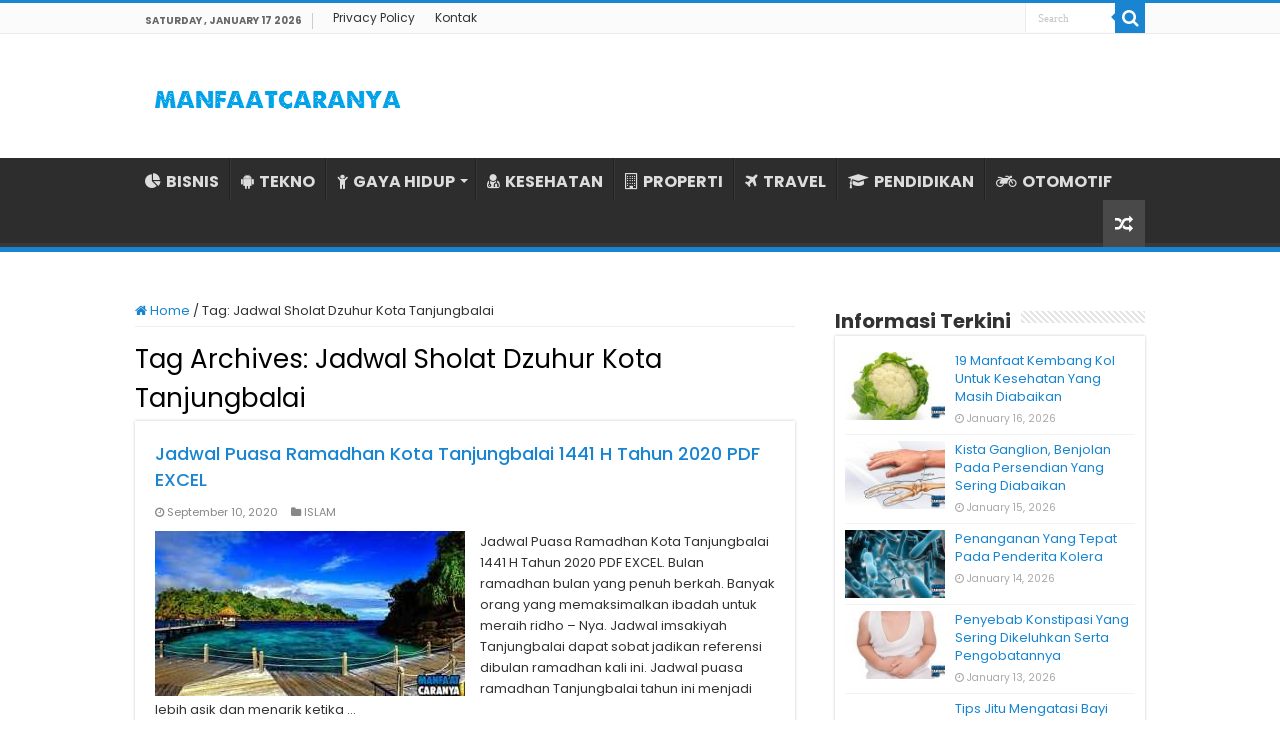

--- FILE ---
content_type: text/html; charset=UTF-8
request_url: https://www.manfaatcaranya.com/tag/jadwal-sholat-dzuhur-kota-tanjungbalai/
body_size: 9252
content:
<!DOCTYPE html><html lang="en-US" prefix="og: http://ogp.me/ns#"><head><meta charset="UTF-8" /><link rel="profile" href="https://gmpg.org/xfn/11" /><link rel="pingback" href="https://www.manfaatcaranya.com/xmlrpc.php" /><meta name='robots' content='index, follow, max-image-preview:large, max-snippet:-1, max-video-preview:-1' /><title>Informasi Terkini Jadwal Sholat Dzuhur Kota Tanjungbalai ✔️ MANFAATCARANYA.COM</title><meta name="description" content="Update terkini Jadwal Sholat Dzuhur Kota Tanjungbalai dari MANFAATCARANYA.COM✔️ Kumpulan info tentang Jadwal Sholat Dzuhur Kota Tanjungbalai untuk Anda yang membutuhkannya." /><link rel="canonical" href="https://www.manfaatcaranya.com/tag/jadwal-sholat-dzuhur-kota-tanjungbalai/" /><meta property="og:locale" content="en_US" /><meta property="og:type" content="article" /><meta property="og:title" content="Informasi Terkini Jadwal Sholat Dzuhur Kota Tanjungbalai ✔️ MANFAATCARANYA.COM" /><meta property="og:description" content="Update terkini Jadwal Sholat Dzuhur Kota Tanjungbalai dari MANFAATCARANYA.COM✔️ Kumpulan info tentang Jadwal Sholat Dzuhur Kota Tanjungbalai untuk Anda yang membutuhkannya." /><meta property="og:url" content="https://www.manfaatcaranya.com/tag/jadwal-sholat-dzuhur-kota-tanjungbalai/" /><meta property="og:site_name" content="MANFAATCARANYA.COM" /><meta name="twitter:card" content="summary_large_image" /> <script type="application/ld+json" class="yoast-schema-graph">{"@context":"https://schema.org","@graph":[{"@type":"CollectionPage","@id":"https://www.manfaatcaranya.com/tag/jadwal-sholat-dzuhur-kota-tanjungbalai/","url":"https://www.manfaatcaranya.com/tag/jadwal-sholat-dzuhur-kota-tanjungbalai/","name":"Informasi Terkini Jadwal Sholat Dzuhur Kota Tanjungbalai ✔️ MANFAATCARANYA.COM","isPartOf":{"@id":"https://www.manfaatcaranya.com/#website"},"primaryImageOfPage":{"@id":"https://www.manfaatcaranya.com/tag/jadwal-sholat-dzuhur-kota-tanjungbalai/#primaryimage"},"image":{"@id":"https://www.manfaatcaranya.com/tag/jadwal-sholat-dzuhur-kota-tanjungbalai/#primaryimage"},"thumbnailUrl":"https://manfaatcaranya.b-cdn.net/wp-content/uploads/2020/03/Jadwal-Imsakiyah-Kota-Tanjungbalai-Tahun-Ini.jpg","description":"Update terkini Jadwal Sholat Dzuhur Kota Tanjungbalai dari MANFAATCARANYA.COM✔️ Kumpulan info tentang Jadwal Sholat Dzuhur Kota Tanjungbalai untuk Anda yang membutuhkannya.","inLanguage":"en-US"},{"@type":"ImageObject","inLanguage":"en-US","@id":"https://www.manfaatcaranya.com/tag/jadwal-sholat-dzuhur-kota-tanjungbalai/#primaryimage","url":"https://manfaatcaranya.b-cdn.net/wp-content/uploads/2020/03/Jadwal-Imsakiyah-Kota-Tanjungbalai-Tahun-Ini.jpg","contentUrl":"https://manfaatcaranya.b-cdn.net/wp-content/uploads/2020/03/Jadwal-Imsakiyah-Kota-Tanjungbalai-Tahun-Ini.jpg","width":500,"height":324,"caption":"Jadwal Imsakiyah Kota Tanjungbalai Tahun Ini"},{"@type":"WebSite","@id":"https://www.manfaatcaranya.com/#website","url":"https://www.manfaatcaranya.com/","name":"MANFAATCARANYA.COM","description":"","publisher":{"@id":"https://www.manfaatcaranya.com/#organization"},"potentialAction":[{"@type":"SearchAction","target":{"@type":"EntryPoint","urlTemplate":"https://www.manfaatcaranya.com/?s={search_term_string}"},"query-input":{"@type":"PropertyValueSpecification","valueRequired":true,"valueName":"search_term_string"}}],"inLanguage":"en-US"},{"@type":"Organization","@id":"https://www.manfaatcaranya.com/#organization","name":"MANFAATCARANYA.COM","url":"https://www.manfaatcaranya.com/","logo":{"@type":"ImageObject","inLanguage":"en-US","@id":"https://www.manfaatcaranya.com/#/schema/logo/image/","url":"https://manfaatcaranya.b-cdn.net/wp-content/uploads/2022/06/Profile.png","contentUrl":"https://manfaatcaranya.b-cdn.net/wp-content/uploads/2022/06/Profile.png","width":523,"height":523,"caption":"MANFAATCARANYA.COM"},"image":{"@id":"https://www.manfaatcaranya.com/#/schema/logo/image/"}}]}</script> <link rel='dns-prefetch' href='//stats.wp.com' /><link rel='dns-prefetch' href='//fonts.googleapis.com' /><link rel='dns-prefetch' href='//v0.wordpress.com' /><link rel='preconnect' href='https://manfaatcaranya.b-cdn.net' /><link rel="alternate" type="application/rss+xml" title="MANFAATCARANYA.COM &raquo; Feed" href="https://www.manfaatcaranya.com/feed/" /><link rel="alternate" type="application/rss+xml" title="MANFAATCARANYA.COM &raquo; Comments Feed" href="https://www.manfaatcaranya.com/comments/feed/" /><link rel="alternate" type="application/rss+xml" title="MANFAATCARANYA.COM &raquo; Jadwal Sholat Dzuhur Kota Tanjungbalai Tag Feed" href="https://www.manfaatcaranya.com/tag/jadwal-sholat-dzuhur-kota-tanjungbalai/feed/" />
 <script src="//www.googletagmanager.com/gtag/js?id=G-75E99Q92HC"  data-cfasync="false" data-wpfc-render="false" type="text/javascript" async></script> <script data-cfasync="false" data-wpfc-render="false" type="text/javascript">var mi_version = '9.10.0';
				var mi_track_user = true;
				var mi_no_track_reason = '';
								var MonsterInsightsDefaultLocations = {"page_location":"https:\/\/www.manfaatcaranya.com\/tag\/jadwal-sholat-dzuhur-kota-tanjungbalai\/"};
								if ( typeof MonsterInsightsPrivacyGuardFilter === 'function' ) {
					var MonsterInsightsLocations = (typeof MonsterInsightsExcludeQuery === 'object') ? MonsterInsightsPrivacyGuardFilter( MonsterInsightsExcludeQuery ) : MonsterInsightsPrivacyGuardFilter( MonsterInsightsDefaultLocations );
				} else {
					var MonsterInsightsLocations = (typeof MonsterInsightsExcludeQuery === 'object') ? MonsterInsightsExcludeQuery : MonsterInsightsDefaultLocations;
				}

								var disableStrs = [
										'ga-disable-G-75E99Q92HC',
									];

				/* Function to detect opted out users */
				function __gtagTrackerIsOptedOut() {
					for (var index = 0; index < disableStrs.length; index++) {
						if (document.cookie.indexOf(disableStrs[index] + '=true') > -1) {
							return true;
						}
					}

					return false;
				}

				/* Disable tracking if the opt-out cookie exists. */
				if (__gtagTrackerIsOptedOut()) {
					for (var index = 0; index < disableStrs.length; index++) {
						window[disableStrs[index]] = true;
					}
				}

				/* Opt-out function */
				function __gtagTrackerOptout() {
					for (var index = 0; index < disableStrs.length; index++) {
						document.cookie = disableStrs[index] + '=true; expires=Thu, 31 Dec 2099 23:59:59 UTC; path=/';
						window[disableStrs[index]] = true;
					}
				}

				if ('undefined' === typeof gaOptout) {
					function gaOptout() {
						__gtagTrackerOptout();
					}
				}
								window.dataLayer = window.dataLayer || [];

				window.MonsterInsightsDualTracker = {
					helpers: {},
					trackers: {},
				};
				if (mi_track_user) {
					function __gtagDataLayer() {
						dataLayer.push(arguments);
					}

					function __gtagTracker(type, name, parameters) {
						if (!parameters) {
							parameters = {};
						}

						if (parameters.send_to) {
							__gtagDataLayer.apply(null, arguments);
							return;
						}

						if (type === 'event') {
														parameters.send_to = monsterinsights_frontend.v4_id;
							var hookName = name;
							if (typeof parameters['event_category'] !== 'undefined') {
								hookName = parameters['event_category'] + ':' + name;
							}

							if (typeof MonsterInsightsDualTracker.trackers[hookName] !== 'undefined') {
								MonsterInsightsDualTracker.trackers[hookName](parameters);
							} else {
								__gtagDataLayer('event', name, parameters);
							}
							
						} else {
							__gtagDataLayer.apply(null, arguments);
						}
					}

					__gtagTracker('js', new Date());
					__gtagTracker('set', {
						'developer_id.dZGIzZG': true,
											});
					if ( MonsterInsightsLocations.page_location ) {
						__gtagTracker('set', MonsterInsightsLocations);
					}
										__gtagTracker('config', 'G-75E99Q92HC', {"forceSSL":"true","link_attribution":"true"} );
										window.gtag = __gtagTracker;										(function () {
						/* https://developers.google.com/analytics/devguides/collection/analyticsjs/ */
						/* ga and __gaTracker compatibility shim. */
						var noopfn = function () {
							return null;
						};
						var newtracker = function () {
							return new Tracker();
						};
						var Tracker = function () {
							return null;
						};
						var p = Tracker.prototype;
						p.get = noopfn;
						p.set = noopfn;
						p.send = function () {
							var args = Array.prototype.slice.call(arguments);
							args.unshift('send');
							__gaTracker.apply(null, args);
						};
						var __gaTracker = function () {
							var len = arguments.length;
							if (len === 0) {
								return;
							}
							var f = arguments[len - 1];
							if (typeof f !== 'object' || f === null || typeof f.hitCallback !== 'function') {
								if ('send' === arguments[0]) {
									var hitConverted, hitObject = false, action;
									if ('event' === arguments[1]) {
										if ('undefined' !== typeof arguments[3]) {
											hitObject = {
												'eventAction': arguments[3],
												'eventCategory': arguments[2],
												'eventLabel': arguments[4],
												'value': arguments[5] ? arguments[5] : 1,
											}
										}
									}
									if ('pageview' === arguments[1]) {
										if ('undefined' !== typeof arguments[2]) {
											hitObject = {
												'eventAction': 'page_view',
												'page_path': arguments[2],
											}
										}
									}
									if (typeof arguments[2] === 'object') {
										hitObject = arguments[2];
									}
									if (typeof arguments[5] === 'object') {
										Object.assign(hitObject, arguments[5]);
									}
									if ('undefined' !== typeof arguments[1].hitType) {
										hitObject = arguments[1];
										if ('pageview' === hitObject.hitType) {
											hitObject.eventAction = 'page_view';
										}
									}
									if (hitObject) {
										action = 'timing' === arguments[1].hitType ? 'timing_complete' : hitObject.eventAction;
										hitConverted = mapArgs(hitObject);
										__gtagTracker('event', action, hitConverted);
									}
								}
								return;
							}

							function mapArgs(args) {
								var arg, hit = {};
								var gaMap = {
									'eventCategory': 'event_category',
									'eventAction': 'event_action',
									'eventLabel': 'event_label',
									'eventValue': 'event_value',
									'nonInteraction': 'non_interaction',
									'timingCategory': 'event_category',
									'timingVar': 'name',
									'timingValue': 'value',
									'timingLabel': 'event_label',
									'page': 'page_path',
									'location': 'page_location',
									'title': 'page_title',
									'referrer' : 'page_referrer',
								};
								for (arg in args) {
																		if (!(!args.hasOwnProperty(arg) || !gaMap.hasOwnProperty(arg))) {
										hit[gaMap[arg]] = args[arg];
									} else {
										hit[arg] = args[arg];
									}
								}
								return hit;
							}

							try {
								f.hitCallback();
							} catch (ex) {
							}
						};
						__gaTracker.create = newtracker;
						__gaTracker.getByName = newtracker;
						__gaTracker.getAll = function () {
							return [];
						};
						__gaTracker.remove = noopfn;
						__gaTracker.loaded = true;
						window['__gaTracker'] = __gaTracker;
					})();
									} else {
										console.log("");
					(function () {
						function __gtagTracker() {
							return null;
						}

						window['__gtagTracker'] = __gtagTracker;
						window['gtag'] = __gtagTracker;
					})();
									}</script> <link data-optimized="2" rel="stylesheet" href="https://www.manfaatcaranya.com/wp-content/litespeed/css/3e0011b02db315b8ee15b605dab93b4f.css?ver=58de9" /> <script type="text/javascript" src="https://manfaatcaranya.b-cdn.net/wp-content/plugins/google-analytics-for-wordpress/assets/js/frontend-gtag.min.js" id="monsterinsights-frontend-script-js" async="async" data-wp-strategy="async"></script> <script data-cfasync="false" data-wpfc-render="false" type="text/javascript" id='monsterinsights-frontend-script-js-extra'>/*  */
var monsterinsights_frontend = {"js_events_tracking":"true","download_extensions":"doc,pdf,ppt,zip,xls,docx,pptx,xlsx","inbound_paths":"[{\"path\":\"\\\/go\\\/\",\"label\":\"affiliate\"},{\"path\":\"\\\/recommend\\\/\",\"label\":\"affiliate\"}]","home_url":"https:\/\/www.manfaatcaranya.com","hash_tracking":"false","v4_id":"G-75E99Q92HC"};/*  */</script> <script type="text/javascript" src="https://manfaatcaranya.b-cdn.net/wp-includes/js/jquery/jquery.min.js" id="jquery-core-js"></script> <script type="text/javascript" src="https://manfaatcaranya.b-cdn.net/wp-includes/js/jquery/jquery-migrate.min.js" id="jquery-migrate-js"></script> <link rel="https://api.w.org/" href="https://www.manfaatcaranya.com/wp-json/" /><link rel="alternate" title="JSON" type="application/json" href="https://www.manfaatcaranya.com/wp-json/wp/v2/tags/4255" /><link rel="EditURI" type="application/rsd+xml" title="RSD" href="https://www.manfaatcaranya.com/xmlrpc.php?rsd" /><meta name="generator" content="WordPress 6.9" /><link rel="shortcut icon" href="https://manfaatcaranya.b-cdn.net/wp-content/uploads/2022/07/Profile.png" title="Favicon" />
<!--[if IE]> <script type="text/javascript">jQuery(document).ready(function (){ jQuery(".menu-item").has("ul").children("a").attr("aria-haspopup", "true");});</script> <![endif]-->
<!--[if lt IE 9]> <script src="https://manfaatcaranya.b-cdn.net/wp-content/themes/sahifa/js/html5.js"></script> <script src="https://manfaatcaranya.b-cdn.net/wp-content/themes/sahifa/js/selectivizr-min.js"></script> <![endif]-->
<!--[if IE 9]><link rel="stylesheet" type="text/css" media="all" href="https://manfaatcaranya.b-cdn.net/wp-content/themes/sahifa/css/ie9.css" />
<![endif]-->
<!--[if IE 8]><link rel="stylesheet" type="text/css" media="all" href="https://manfaatcaranya.b-cdn.net/wp-content/themes/sahifa/css/ie8.css" />
<![endif]-->
<!--[if IE 7]><link rel="stylesheet" type="text/css" media="all" href="https://manfaatcaranya.b-cdn.net/wp-content/themes/sahifa/css/ie7.css" />
<![endif]--><meta name="viewport" content="width=device-width, initial-scale=1.0" /><link rel="apple-touch-icon-precomposed" sizes="144x144" href="https://manfaatcaranya.b-cdn.net/wp-content/uploads/2022/07/Profile.png" /><link rel="apple-touch-icon-precomposed" sizes="120x120" href="https://manfaatcaranya.b-cdn.net/wp-content/uploads/2022/07/Profile.png" /><link rel="apple-touch-icon-precomposed" sizes="72x72" href="https://manfaatcaranya.b-cdn.net/wp-content/uploads/2022/07/Profile.png" /><link rel="apple-touch-icon-precomposed" href="https://manfaatcaranya.b-cdn.net/wp-content/uploads/2022/07/Profile.png" /><meta name="google-site-verification" content="zh4apg3EMulL3jEQhoqmaAL3pAnzp4VZEk66g_7rhs8" /><meta name="google-site-verification" content="tYdswVf-0LtaXplnCZuAKD8gTD54ohE7GV1jzB3TCdI" /> <script type="text/javascript">/*  */
				var sf_position = '0';
				var sf_templates = "<a href=\"{search_url_escaped}\">View All Results<\/a>";
				var sf_input = '.search-live';
				jQuery(document).ready(function(){
					jQuery(sf_input).ajaxyLiveSearch({"expand":false,"searchUrl":"https:\/\/www.manfaatcaranya.com\/?s=%s","text":"Search","delay":500,"iwidth":180,"width":315,"ajaxUrl":"https:\/\/www.manfaatcaranya.com\/wp-admin\/admin-ajax.php","rtl":0});
					jQuery(".live-search_ajaxy-selective-input").keyup(function() {
						var width = jQuery(this).val().length * 8;
						if(width < 50) {
							width = 50;
						}
						jQuery(this).width(width);
					});
					jQuery(".live-search_ajaxy-selective-search").click(function() {
						jQuery(this).find(".live-search_ajaxy-selective-input").focus();
					});
					jQuery(".live-search_ajaxy-selective-close").click(function() {
						jQuery(this).parent().remove();
					});
				});
			/*  */</script>  <script async src="https://www.googletagmanager.com/gtag/js?id=UA-160623928-1"></script> <script>window.dataLayer = window.dataLayer || [];
  function gtag(){dataLayer.push(arguments);}
  gtag('js', new Date());

  gtag('config', 'UA-160623928-1');</script> </head><body id="top" class="archive tag tag-jadwal-sholat-dzuhur-kota-tanjungbalai tag-4255 wp-theme-sahifa lazy-enabled"><div class="wrapper-outer"><div class="background-cover"></div><aside id="slide-out"><div class="search-mobile"><form method="get" id="searchform-mobile" action="https://www.manfaatcaranya.com/">
<button class="search-button" type="submit" value="Search"><i class="fa fa-search"></i></button>
<input type="text" id="s-mobile" name="s" title="Search" value="Search" onfocus="if (this.value == 'Search') {this.value = '';}" onblur="if (this.value == '') {this.value = 'Search';}"  /></form></div><div class="social-icons"></div><div id="mobile-menu" ></div></aside><div id="wrapper" class="wide-layout"><div class="inner-wrapper"><header id="theme-header" class="theme-header"><div id="top-nav" class="top-nav"><div class="container"><span class="today-date">Saturday , January 17 2026</span><div class="top-menu"><ul id="menu-top-menu" class="menu"><li id="menu-item-10338" class="menu-item menu-item-type-post_type menu-item-object-page menu-item-privacy-policy menu-item-10338"><a rel="privacy-policy" href="https://www.manfaatcaranya.com/privacy-policy/">Privacy Policy</a></li><li id="menu-item-10339" class="menu-item menu-item-type-post_type menu-item-object-page menu-item-10339"><a href="https://www.manfaatcaranya.com/kontak/">Kontak</a></li></ul></div><div class="search-block"><form method="get" id="searchform-header" action="https://www.manfaatcaranya.com/">
<button class="search-button" type="submit" value="Search"><i class="fa fa-search"></i></button>
<input class="search-live" type="text" id="s-header" name="s" title="Search" value="Search" onfocus="if (this.value == 'Search') {this.value = '';}" onblur="if (this.value == '') {this.value = 'Search';}"  /></form></div></div></div><div class="header-content"><a id="slide-out-open" class="slide-out-open" href="#"><span></span></a><div class="logo" style=" margin-top:10px; margin-bottom:10px;"><h2>								<a title="MANFAATCARANYA.COM" href="https://www.manfaatcaranya.com/">
<img src="https://manfaatcaranya.com/wp-content/uploads/2022/07/Logo-Manfaatcaranya.png" alt="MANFAATCARANYA.COM"  /><strong>MANFAATCARANYA.COM </strong>
</a></h2></div><div class="clear"></div></div><nav id="main-nav" class="fixed-enabled"><div class="container"><div class="main-menu"><ul id="menu-menu-kategori" class="menu"><li id="menu-item-10341" class="menu-item menu-item-type-taxonomy menu-item-object-category menu-item-10341"><a href="https://www.manfaatcaranya.com/category/bisnis/"><i class="fa fa-pie-chart"></i>BISNIS</a></li><li id="menu-item-338" class="menu-item menu-item-type-taxonomy menu-item-object-category menu-item-338"><a href="https://www.manfaatcaranya.com/category/tekno/"><i class="fa fa-android"></i>TEKNO</a></li><li id="menu-item-339" class="menu-item menu-item-type-taxonomy menu-item-object-category menu-item-has-children menu-item-339"><a href="https://www.manfaatcaranya.com/category/gaya-hidup/"><i class="fa fa-child"></i>GAYA HIDUP</a><ul class="sub-menu menu-sub-content"><li id="menu-item-343" class="menu-item menu-item-type-taxonomy menu-item-object-category menu-item-343"><a href="https://www.manfaatcaranya.com/category/kecantikan/"><i class="fa fa-female"></i>KECANTIKAN</a></li></ul></li><li id="menu-item-6719" class="menu-item menu-item-type-taxonomy menu-item-object-category menu-item-6719"><a href="https://www.manfaatcaranya.com/category/kesehatan/"><i class="fa fa-user-md"></i>KESEHATAN</a></li><li id="menu-item-10069" class="menu-item menu-item-type-taxonomy menu-item-object-category menu-item-10069"><a href="https://www.manfaatcaranya.com/category/rumah-properti/"><i class="fa fa-building-o"></i>PROPERTI</a></li><li id="menu-item-10070" class="menu-item menu-item-type-taxonomy menu-item-object-category menu-item-10070"><a href="https://www.manfaatcaranya.com/category/travel/"><i class="fa fa-plane"></i>TRAVEL</a></li><li id="menu-item-10335" class="menu-item menu-item-type-taxonomy menu-item-object-category menu-item-10335"><a href="https://www.manfaatcaranya.com/category/pendidikan/"><i class="fa fa-graduation-cap"></i>PENDIDIKAN</a></li><li id="menu-item-342" class="menu-item menu-item-type-taxonomy menu-item-object-category menu-item-342"><a href="https://www.manfaatcaranya.com/category/otomotif/"><i class="fa fa-motorcycle"></i>OTOMOTIF</a></li></ul></div>										<a href="https://www.manfaatcaranya.com/?tierand=1" class="random-article ttip" title="Random Article"><i class="fa fa-random"></i></a></div></nav></header><div id="main-content" class="container"><div class="content"><nav id="crumbs"><a href="https://www.manfaatcaranya.com/"><span class="fa fa-home" aria-hidden="true"></span> Home</a><span class="delimiter">/</span><span class="current">Tag: <span>Jadwal Sholat Dzuhur Kota Tanjungbalai</span></span></nav><script type="application/ld+json">{"@context":"http:\/\/schema.org","@type":"BreadcrumbList","@id":"#Breadcrumb","itemListElement":[{"@type":"ListItem","position":1,"item":{"name":"Home","@id":"https:\/\/www.manfaatcaranya.com\/"}}]}</script> <div class="page-head"><h1 class="page-title">
Tag Archives: <span>Jadwal Sholat Dzuhur Kota Tanjungbalai</span></h1><div class="stripe-line"></div></div><div class="post-listing archive-box"><article class="item-list"><h2 class="post-box-title">
<a href="https://www.manfaatcaranya.com/jadwal-puasa-ramadhan-kota-tanjungbalai/">Jadwal Puasa Ramadhan Kota Tanjungbalai 1441 H Tahun 2020 PDF EXCEL</a></h2><p class="post-meta">
<span class="tie-date"><i class="fa fa-clock-o"></i>September 10, 2020</span>
<span class="post-cats"><i class="fa fa-folder"></i><a href="https://www.manfaatcaranya.com/category/islam/" rel="category tag">ISLAM</a></span></p><div class="post-thumbnail">
<a href="https://www.manfaatcaranya.com/jadwal-puasa-ramadhan-kota-tanjungbalai/">
<img width="310" height="165" src="https://manfaatcaranya.b-cdn.net/wp-content/uploads/2020/03/Jadwal-Imsakiyah-Kota-Tanjungbalai-Tahun-Ini-310x165.jpg" class="attachment-tie-medium size-tie-medium wp-post-image" alt="Jadwal Imsakiyah Kota Tanjungbalai Tahun Ini" decoding="async" fetchpriority="high" />				<span class="fa overlay-icon"></span>
</a></div><div class="entry"><p>Jadwal Puasa Ramadhan Kota Tanjungbalai 1441 H Tahun 2020 PDF EXCEL. Bulan ramadhan bulan yang penuh berkah. Banyak orang yang memaksimalkan ibadah untuk meraih ridho – Nya. Jadwal imsakiyah Tanjungbalai dapat sobat jadikan referensi dibulan ramadhan kali ini. Jadwal puasa ramadhan Tanjungbalai tahun ini menjadi lebih asik dan menarik ketika &hellip;</p>
<a class="more-link" href="https://www.manfaatcaranya.com/jadwal-puasa-ramadhan-kota-tanjungbalai/">Baca Selengkapnya &raquo;</a></div><div class="clear"></div></article></div></div><aside id="sidebar"><div class="theiaStickySidebar"><div id="posts-list-widget-2" class="widget posts-list"><div class="widget-top"><h4>Informasi Terkini</h4><div class="stripe-line"></div></div><div class="widget-container"><ul><li ><div class="post-thumbnail">
<a href="https://www.manfaatcaranya.com/manfaat-kembang-kol-untuk-kesehatan-yang-masih-diabaikan/" rel="bookmark"><img width="110" height="75" src="https://manfaatcaranya.b-cdn.net/wp-content/uploads/2020/07/19-Manfaat-Kembang-Kol-Untuk-Kesehatan-Yang-Masih-Diabaikan-110x75.jpg" class="attachment-tie-small size-tie-small wp-post-image" alt="19 Manfaat Kembang Kol Untuk Kesehatan Yang Masih Diabaikan" decoding="async" loading="lazy" /><span class="fa overlay-icon"></span></a></div><h3><a href="https://www.manfaatcaranya.com/manfaat-kembang-kol-untuk-kesehatan-yang-masih-diabaikan/">19 Manfaat Kembang Kol Untuk Kesehatan Yang Masih Diabaikan</a></h3>
<span class="tie-date"><i class="fa fa-clock-o"></i>January 16, 2026</span></li><li ><div class="post-thumbnail">
<a href="https://www.manfaatcaranya.com/kista-ganglion-benjolan-pada-persendian-yang-sering-diabaikan/" rel="bookmark"><img width="110" height="75" src="https://manfaatcaranya.b-cdn.net/wp-content/uploads/2020/07/Kista-Ganglion-Benjolan-Pada-Persendian-Yang-Sering-Diabaikan-110x75.jpg" class="attachment-tie-small size-tie-small wp-post-image" alt="Kista Ganglion, Benjolan Pada Persendian Yang Sering Diabaikan" decoding="async" loading="lazy" /><span class="fa overlay-icon"></span></a></div><h3><a href="https://www.manfaatcaranya.com/kista-ganglion-benjolan-pada-persendian-yang-sering-diabaikan/">Kista Ganglion, Benjolan Pada Persendian Yang Sering Diabaikan</a></h3>
<span class="tie-date"><i class="fa fa-clock-o"></i>January 15, 2026</span></li><li ><div class="post-thumbnail">
<a href="https://www.manfaatcaranya.com/penanganan-yang-tepat-pada-penderita-kolera/" rel="bookmark"><img width="110" height="75" src="https://manfaatcaranya.b-cdn.net/wp-content/uploads/2020/07/Penanganan-Yang-Tepat-Pada-Penderita-Kolera-110x75.jpg" class="attachment-tie-small size-tie-small wp-post-image" alt="Penanganan Yang Tepat Pada Penderita Kolera" decoding="async" loading="lazy" /><span class="fa overlay-icon"></span></a></div><h3><a href="https://www.manfaatcaranya.com/penanganan-yang-tepat-pada-penderita-kolera/">Penanganan Yang Tepat Pada Penderita Kolera</a></h3>
<span class="tie-date"><i class="fa fa-clock-o"></i>January 14, 2026</span></li><li ><div class="post-thumbnail">
<a href="https://www.manfaatcaranya.com/penyebab-konstipasi-yang-sering-dikeluhkan-serta-pengobatannya/" rel="bookmark"><img width="110" height="75" src="https://manfaatcaranya.b-cdn.net/wp-content/uploads/2020/07/Penyebab-Konstipasi-Yang-Sering-Dikeluhkan-Serta-Pengobatannya-110x75.jpg" class="attachment-tie-small size-tie-small wp-post-image" alt="Penyebab Konstipasi Yang Sering Dikeluhkan Serta Pengobatannya" decoding="async" loading="lazy" /><span class="fa overlay-icon"></span></a></div><h3><a href="https://www.manfaatcaranya.com/penyebab-konstipasi-yang-sering-dikeluhkan-serta-pengobatannya/">Penyebab Konstipasi Yang Sering Dikeluhkan Serta Pengobatannya</a></h3>
<span class="tie-date"><i class="fa fa-clock-o"></i>January 13, 2026</span></li><li ><div class="post-thumbnail">
<a href="https://www.manfaatcaranya.com/tips-jitu-mengatasi-bayi-susah-makan/" rel="bookmark"><img width="110" height="75" src="https://manfaatcaranya.b-cdn.net/wp-content/uploads/2020/07/Tips-Jitu-Mengatasi-Bayi-Susah-Makan-110x75.jpg" class="attachment-tie-small size-tie-small wp-post-image" alt="Tips Jitu Mengatasi Bayi Susah Makan" decoding="async" loading="lazy" /><span class="fa overlay-icon"></span></a></div><h3><a href="https://www.manfaatcaranya.com/tips-jitu-mengatasi-bayi-susah-makan/">Tips Jitu Mengatasi Bayi Susah Makan</a></h3>
<span class="tie-date"><i class="fa fa-clock-o"></i>January 12, 2026</span></li><li ><div class="post-thumbnail">
<a href="https://www.manfaatcaranya.com/tips-sewa-mobil/" rel="bookmark"><img width="110" height="75" src="https://manfaatcaranya.b-cdn.net/wp-content/uploads/2023/11/Mengarungi-Keindahan-Lombok-Tips-Unik-untuk-Sewa-Mobil-yang-Tak-Terlupakan-110x75.jpg" class="attachment-tie-small size-tie-small wp-post-image" alt="Mengarungi Keindahan Lombok Tips Unik untuk Sewa Mobil yang Tak Terlupakan" decoding="async" loading="lazy" /><span class="fa overlay-icon"></span></a></div><h3><a href="https://www.manfaatcaranya.com/tips-sewa-mobil/">Mengarungi Keindahan Lombok: Tips Unik untuk Sewa Mobil yang Tak Terlupakan</a></h3>
<span class="tie-date"><i class="fa fa-clock-o"></i>January 11, 2026</span></li><li ><div class="post-thumbnail">
<a href="https://www.manfaatcaranya.com/manfaat-lari-pagi-bagi-tubuh-dan-kulit-mampu-meremajakan-kulit/" rel="bookmark"><img width="110" height="75" src="https://manfaatcaranya.b-cdn.net/wp-content/uploads/2020/07/10-Manfaat-Lari-Pagi-Bagi-Tubuh-dan-Kulit-Mampu-Meremajakan-Kulit-110x75.jpg" class="attachment-tie-small size-tie-small wp-post-image" alt="10 Manfaat Lari Pagi Bagi Tubuh dan Kulit Mampu Meremajakan Kulit" decoding="async" loading="lazy" /><span class="fa overlay-icon"></span></a></div><h3><a href="https://www.manfaatcaranya.com/manfaat-lari-pagi-bagi-tubuh-dan-kulit-mampu-meremajakan-kulit/">10 Manfaat Lari Pagi Bagi Tubuh dan Kulit Mampu Meremajakan Kulit</a></h3>
<span class="tie-date"><i class="fa fa-clock-o"></i>January 10, 2026</span></li><li ><div class="post-thumbnail">
<a href="https://www.manfaatcaranya.com/manfaat-buah-bligokundur-untuk-kesehatan-dan-kecantikan/" rel="bookmark"><img width="110" height="75" src="https://manfaatcaranya.b-cdn.net/wp-content/uploads/2020/07/17-Manfaat-Buah-BligoKundur-Untuk-Kesehatan-Dan-Kecantikan-110x75.jpg" class="attachment-tie-small size-tie-small wp-post-image" alt="17 Manfaat Buah Bligo(Kundur) Untuk Kesehatan Dan Kecantikan" decoding="async" loading="lazy" /><span class="fa overlay-icon"></span></a></div><h3><a href="https://www.manfaatcaranya.com/manfaat-buah-bligokundur-untuk-kesehatan-dan-kecantikan/">17 Manfaat Buah Bligo(Kundur) Untuk Kesehatan Dan Kecantikan</a></h3>
<span class="tie-date"><i class="fa fa-clock-o"></i>January 9, 2026</span></li><li ><div class="post-thumbnail">
<a href="https://www.manfaatcaranya.com/khasiat-daun-sembukan-mengatasi-segala-macam-masalah-perut/" rel="bookmark"><img width="110" height="75" src="https://manfaatcaranya.b-cdn.net/wp-content/uploads/2020/07/5-Khasiat-Daun-Sembukan-Mengatasi-Segala-Macam-Masalah-Perut-110x75.jpg" class="attachment-tie-small size-tie-small wp-post-image" alt="5 Khasiat Daun Sembukan, Mengatasi Segala Macam Masalah Perut" decoding="async" loading="lazy" /><span class="fa overlay-icon"></span></a></div><h3><a href="https://www.manfaatcaranya.com/khasiat-daun-sembukan-mengatasi-segala-macam-masalah-perut/">5 Khasiat Daun Sembukan, Mengatasi Segala Macam Masalah Perut</a></h3>
<span class="tie-date"><i class="fa fa-clock-o"></i>January 8, 2026</span></li><li ><div class="post-thumbnail">
<a href="https://www.manfaatcaranya.com/cara-menanam-rumput-gajah/" rel="bookmark"><img width="110" height="75" src="https://manfaatcaranya.b-cdn.net/wp-content/uploads/2026/01/Cara-Mudah-Menanam-Rumput-Gajah-110x75.jpg" class="attachment-tie-small size-tie-small wp-post-image" alt="Cara Mudah Menanam Rumput Gajah" decoding="async" loading="lazy" /><span class="fa overlay-icon"></span></a></div><h3><a href="https://www.manfaatcaranya.com/cara-menanam-rumput-gajah/">Cara Menanam Rumput Gajah, Agar Subur dan Lebat</a></h3>
<span class="tie-date"><i class="fa fa-clock-o"></i>January 7, 2026</span></li></ul><div class="clear"></div></div></div><div id="posts-list-widget-5" class="widget posts-list"><div class="widget-top"><h4>Informasi Pilihan</h4><div class="stripe-line"></div></div><div class="widget-container"><ul><li ><div class="post-thumbnail">
<a href="https://www.manfaatcaranya.com/jadwal-puasa-ramadhan-kota-bima-unduh-pdf-excel/" rel="bookmark"><img width="110" height="75" src="https://manfaatcaranya.b-cdn.net/wp-content/uploads/2020/04/Jadwal-Puasa-Ramadhan-Kota-Bima-Unduh-PDF-EXCEL-110x75.jpg" class="attachment-tie-small size-tie-small wp-post-image" alt="Jadwal Puasa Ramadhan Kota Bima Unduh PDF EXCEL" decoding="async" loading="lazy" /><span class="fa overlay-icon"></span></a></div><h3><a href="https://www.manfaatcaranya.com/jadwal-puasa-ramadhan-kota-bima-unduh-pdf-excel/">Jadwal Puasa Ramadhan Kota Bima 2020 1441 H Unduh PDF EXCEL</a></h3>
<span class="tie-date"><i class="fa fa-clock-o"></i>April 2, 2020</span></li><li ><div class="post-thumbnail">
<a href="https://www.manfaatcaranya.com/jadwal-puasa-ramadhan-kabupaten-mamberamo-tengah/" rel="bookmark"><img width="110" height="75" src="https://manfaatcaranya.b-cdn.net/wp-content/uploads/2020/03/Jadwal-Puasa-Mamberamo-Tengah-Tahun-Ini-110x75.jpg" class="attachment-tie-small size-tie-small wp-post-image" alt="Jadwal Puasa Mamberamo Tengah Tahun Ini" decoding="async" loading="lazy" /><span class="fa overlay-icon"></span></a></div><h3><a href="https://www.manfaatcaranya.com/jadwal-puasa-ramadhan-kabupaten-mamberamo-tengah/">Jadwal Puasa Ramadhan Kabupaten Mamberamo Tengah 2020 1441 H</a></h3>
<span class="tie-date"><i class="fa fa-clock-o"></i>May 23, 2020</span></li><li ><div class="post-thumbnail">
<a href="https://www.manfaatcaranya.com/harga-lensa-kamera-canon-ef85mm-f-1-2l-ii-usm-baru-bekas-terbaru/" rel="bookmark"><img width="110" height="75" src="https://manfaatcaranya.b-cdn.net/wp-content/uploads/2020/05/Harga-Lensa-Kamera-Canon-EF85mm-f1.2L-II-USM-Baru-Bekas-Terbaru-110x75.jpg" class="attachment-tie-small size-tie-small wp-post-image" alt="Harga Lensa Kamera Canon EF85mm f1.2L II USM Baru Bekas Terbaru" decoding="async" loading="lazy" /><span class="fa overlay-icon"></span></a></div><h3><a href="https://www.manfaatcaranya.com/harga-lensa-kamera-canon-ef85mm-f-1-2l-ii-usm-baru-bekas-terbaru/">Harga Lensa Kamera Canon EF85mm f/1.2L II USM Baru Bekas Terbaru Januari 2026</a></h3>
<span class="tie-date"><i class="fa fa-clock-o"></i>August 4, 2021</span></li><li ><div class="post-thumbnail">
<a href="https://www.manfaatcaranya.com/jadwal-puasa-ramadhan-kabupaten-batang-unduh-pdf-excel/" rel="bookmark"><img width="110" height="75" src="https://manfaatcaranya.b-cdn.net/wp-content/uploads/2020/04/Jadwal-Puasa-Ramadhan-Kabupaten-Batang-Unduh-PDF-EXCEL-110x75.jpg" class="attachment-tie-small size-tie-small wp-post-image" alt="Jadwal Puasa Ramadhan Kabupaten Batang Unduh PDF EXCEL" decoding="async" loading="lazy" srcset="https://manfaatcaranya.b-cdn.net/wp-content/uploads/2020/04/Jadwal-Puasa-Ramadhan-Kabupaten-Batang-Unduh-PDF-EXCEL-110x75.jpg 110w, https://manfaatcaranya.b-cdn.net/wp-content/uploads/2020/04/Jadwal-Puasa-Ramadhan-Kabupaten-Batang-Unduh-PDF-EXCEL-300x202.jpg 300w, https://manfaatcaranya.b-cdn.net/wp-content/uploads/2020/04/Jadwal-Puasa-Ramadhan-Kabupaten-Batang-Unduh-PDF-EXCEL.jpg 707w" sizes="auto, (max-width: 110px) 100vw, 110px" /><span class="fa overlay-icon"></span></a></div><h3><a href="https://www.manfaatcaranya.com/jadwal-puasa-ramadhan-kabupaten-batang-unduh-pdf-excel/">Jadwal Puasa Ramadhan Kabupaten Batang 2020 1441 H Unduh PDF EXCEL</a></h3>
<span class="tie-date"><i class="fa fa-clock-o"></i>April 1, 2020</span></li><li ><div class="post-thumbnail">
<a href="https://www.manfaatcaranya.com/jadwal-puasa-ramadhan-ogan-komering-ulu-timur/" rel="bookmark"><img width="110" height="75" src="https://manfaatcaranya.b-cdn.net/wp-content/uploads/2020/03/Update-Jadwal-Puasa-Ramadhan-Ogan-Komering-Ulu-timur-Terbaru-110x75.jpg" class="attachment-tie-small size-tie-small wp-post-image" alt="Update Jadwal Puasa Ramadhan Ogan Komering Ulu timur Terbaru" decoding="async" loading="lazy" /><span class="fa overlay-icon"></span></a></div><h3><a href="https://www.manfaatcaranya.com/jadwal-puasa-ramadhan-ogan-komering-ulu-timur/">Jadwal Puasa Ramadhan Ogan Komering Ulu Timur 2020 1441 H</a></h3>
<span class="tie-date"><i class="fa fa-clock-o"></i>March 18, 2020</span></li><li ><div class="post-thumbnail">
<a href="https://www.manfaatcaranya.com/tips-sukses-bisnis-cilok-dan-cara-membuatnya/" rel="bookmark"><img width="110" height="75" src="https://manfaatcaranya.b-cdn.net/wp-content/uploads/2022/09/Cara-Sukses-Bisnis-Cilok-110x75.jpg" class="attachment-tie-small size-tie-small wp-post-image" alt="Cara Sukses Bisnis Cilok" decoding="async" loading="lazy" /><span class="fa overlay-icon"></span></a></div><h3><a href="https://www.manfaatcaranya.com/tips-sukses-bisnis-cilok-dan-cara-membuatnya/">5 Tips Sukses Bisnis CILOK dan Cara Membuatnya Bagi Pemula</a></h3>
<span class="tie-date"><i class="fa fa-clock-o"></i>August 26, 2024</span></li><li ><div class="post-thumbnail">
<a href="https://www.manfaatcaranya.com/cara-membuat-minuman-penghangat-tubuh-alami/" rel="bookmark"><img width="110" height="75" src="https://manfaatcaranya.b-cdn.net/wp-content/uploads/2018/11/Cara-Membuat-Minuman-Penghangat-Tubuh-Alami-saat-Musim-Hujan-Datang-Resep-Aman-Ketika-Dingin-Melanda-110x75.jpg" class="attachment-tie-small size-tie-small wp-post-image" alt="Cara Membuat Minuman Penghangat Tubuh Alami saat Musim Hujan Datang, Resep Aman Ketika Dingin Melanda" decoding="async" loading="lazy" srcset="https://manfaatcaranya.b-cdn.net/wp-content/uploads/2018/11/Cara-Membuat-Minuman-Penghangat-Tubuh-Alami-saat-Musim-Hujan-Datang-Resep-Aman-Ketika-Dingin-Melanda-110x75.jpg 110w, https://manfaatcaranya.b-cdn.net/wp-content/uploads/2018/11/Cara-Membuat-Minuman-Penghangat-Tubuh-Alami-saat-Musim-Hujan-Datang-Resep-Aman-Ketika-Dingin-Melanda-300x207.jpg 300w, https://manfaatcaranya.b-cdn.net/wp-content/uploads/2018/11/Cara-Membuat-Minuman-Penghangat-Tubuh-Alami-saat-Musim-Hujan-Datang-Resep-Aman-Ketika-Dingin-Melanda-768x529.jpg 768w, https://manfaatcaranya.b-cdn.net/wp-content/uploads/2018/11/Cara-Membuat-Minuman-Penghangat-Tubuh-Alami-saat-Musim-Hujan-Datang-Resep-Aman-Ketika-Dingin-Melanda.jpg 800w" sizes="auto, (max-width: 110px) 100vw, 110px" /><span class="fa overlay-icon"></span></a></div><h3><a href="https://www.manfaatcaranya.com/cara-membuat-minuman-penghangat-tubuh-alami/">Cara Membuat Minuman Penghangat Tubuh Alami saat Musim Hujan Datang, Resep Aman Ketika Dingin Melanda</a></h3>
<span class="tie-date"><i class="fa fa-clock-o"></i>September 24, 2025</span></li><li ><div class="post-thumbnail">
<a href="https://www.manfaatcaranya.com/jadwal-puasa-ramadhan-kota-blitar-unduh-pdf-excel/" rel="bookmark"><img width="110" height="75" src="https://manfaatcaranya.b-cdn.net/wp-content/uploads/2020/04/Jadwal-Puasa-Ramadhan-Kota-Blitar-Unduh-PDF-EXCEL-110x75.jpg" class="attachment-tie-small size-tie-small wp-post-image" alt="Jadwal Puasa Ramadhan Kota Blitar Unduh PDF EXCEL" decoding="async" loading="lazy" /><span class="fa overlay-icon"></span></a></div><h3><a href="https://www.manfaatcaranya.com/jadwal-puasa-ramadhan-kota-blitar-unduh-pdf-excel/">Jadwal Puasa Ramadhan Kota Blitar 2020 1441 H Unduh PDF EXCEL</a></h3>
<span class="tie-date"><i class="fa fa-clock-o"></i>April 2, 2020</span></li><li ><div class="post-thumbnail">
<a href="https://www.manfaatcaranya.com/manfaat-jeruk-limau-untuk-asam-urat/" rel="bookmark"><img width="110" height="75" src="https://manfaatcaranya.b-cdn.net/wp-content/uploads/2019/01/Manfaat-Jeruk-Limau-Atasi-Asam-Urat-Solusi-Kelebihan-Purin-pada-Tubuh-dengan-Alami-110x75.jpg" class="attachment-tie-small size-tie-small wp-post-image" alt="Manfaat Jeruk Limau Atasi Asam Urat, Solusi Kelebihan Purin pada Tubuh dengan Alami" decoding="async" loading="lazy" /><span class="fa overlay-icon"></span></a></div><h3><a href="https://www.manfaatcaranya.com/manfaat-jeruk-limau-untuk-asam-urat/">Manfaat Jeruk Limau Atasi Asam Urat, Solusi Kelebihan Purin pada Tubuh dengan Alami</a></h3>
<span class="tie-date"><i class="fa fa-clock-o"></i>October 4, 2024</span></li><li ><div class="post-thumbnail">
<a href="https://www.manfaatcaranya.com/kata-bijak-awal-bulan-februari-kalimat-mutiara-penuh-makna-terbaru/" rel="bookmark"><img width="110" height="75" src="https://manfaatcaranya.b-cdn.net/wp-content/uploads/2021/01/Kumpulan-Kata-Bijak-Awal-Bulan-Februari-Kalimat-Mutiara-Penuh-Makna-Terkini-110x75.jpg" class="attachment-tie-small size-tie-small wp-post-image" alt="Kumpulan Kata Bijak Awal Bulan Februari Kalimat Mutiara Penuh Makna Terkini" decoding="async" loading="lazy" /><span class="fa overlay-icon"></span></a></div><h3><a href="https://www.manfaatcaranya.com/kata-bijak-awal-bulan-februari-kalimat-mutiara-penuh-makna-terbaru/">Kata Bijak Awal Bulan Februari 2025, Kalimat Mutiara Penuh Makna Terbaru</a></h3>
<span class="tie-date"><i class="fa fa-clock-o"></i>January 29, 2025</span></li></ul><div class="clear"></div></div></div></div></aside><div class="clear"></div></div><div class="clear"></div><div class="footer-bottom"><div class="container"><div class="alignright"></div><div class="alignleft">
© <a href="https://www.manfaatcaranya.com">MANFAATCARANYA.COM</a> Copyright 2026, All Rights Reserved. Lihat juga kumpulan <a href="https://www.manfaatcaranya.com/kata-bijak-harapan-bulan-maret-kalimat-motivasi-kehidupan-terkini/">kata bijak awal januari 2026</a>, serta <a href="https://manfaatcaranya.com/caption-kata-bijak-bulan-kelahiran-ucapan-selamat-ulang-tahun-terbaru/">caption bulan kelahiran</a> & koleksi <a href="https://manfaatcaranya.com/kata-kata-bijak-awal-tahun/">ucapan selamat tahun baru 2026</a>. <a href="https://www.hargabulanini.com/">www.hargabulanini.com</a>.<center>
<a href="https://id.seedbacklink.com/"><img title="Seedbacklink" src="https://id.seedbacklink.com/wp-content/uploads/2023/08/Badge-Seedbacklink_Artboard-1-copy.png" alt="Seedbacklink" width="100" height="100"></a></center></div><div class="clear"></div></div></div></div></div></div><div id="topcontrol" class="fa fa-angle-up" title="Scroll To Top"></div><div id="fb-root"></div> <script type="speculationrules">{"prefetch":[{"source":"document","where":{"and":[{"href_matches":"/*"},{"not":{"href_matches":["/wp-*.php","/wp-admin/*","/wp-content/uploads/*","/wp-content/*","/wp-content/plugins/*","/wp-content/themes/sahifa/*","/*\\?(.+)"]}},{"not":{"selector_matches":"a[rel~=\"nofollow\"]"}},{"not":{"selector_matches":".no-prefetch, .no-prefetch a"}}]},"eagerness":"conservative"}]}</script> <script type="text/javascript" id="tie-scripts-js-extra">/*  */
var tie = {"mobile_menu_active":"true","mobile_menu_top":"","lightbox_all":"","lightbox_gallery":"","woocommerce_lightbox":"","lightbox_skin":"smooth","lightbox_thumb":"vertical","lightbox_arrows":"","sticky_sidebar":"1","is_singular":"","reading_indicator":"","lang_no_results":"No Results","lang_results_found":"Results Found"};
//# sourceURL=tie-scripts-js-extra
/*  */</script> <script type="text/javascript" src="https://manfaatcaranya.b-cdn.net/wp-content/themes/sahifa/js/tie-scripts.js" id="tie-scripts-js"></script> <script type="text/javascript" src="https://manfaatcaranya.b-cdn.net/wp-content/themes/sahifa/js/ilightbox.packed.js" id="tie-ilightbox-js"></script> <script type="text/javascript" id="jetpack-stats-js-before">/*  */
_stq = window._stq || [];
_stq.push([ "view", {"v":"ext","blog":"152544597","post":"0","tz":"7","srv":"www.manfaatcaranya.com","arch_tag":"jadwal-sholat-dzuhur-kota-tanjungbalai","arch_results":"1","j":"1:15.4"} ]);
_stq.push([ "clickTrackerInit", "152544597", "0" ]);
//# sourceURL=jetpack-stats-js-before
/*  */</script> <script type="text/javascript" src="https://stats.wp.com/e-202603.js" id="jetpack-stats-js" defer="defer" data-wp-strategy="defer"></script> <script type="text/javascript" src="https://manfaatcaranya.b-cdn.net/wp-content/themes/sahifa/js/search.js" id="tie-search-js"></script> <script>var id = "1040f0d2d64f12f5189a662f2eacd4d48267fb36";</script> <script type="text/javascript" src="https://api.sosiago.id/js/tracking.js"></script> <script defer src="https://static.cloudflareinsights.com/beacon.min.js/vcd15cbe7772f49c399c6a5babf22c1241717689176015" integrity="sha512-ZpsOmlRQV6y907TI0dKBHq9Md29nnaEIPlkf84rnaERnq6zvWvPUqr2ft8M1aS28oN72PdrCzSjY4U6VaAw1EQ==" data-cf-beacon='{"version":"2024.11.0","token":"9c909572f73547c6b120943b87b59539","r":1,"server_timing":{"name":{"cfCacheStatus":true,"cfEdge":true,"cfExtPri":true,"cfL4":true,"cfOrigin":true,"cfSpeedBrain":true},"location_startswith":null}}' crossorigin="anonymous"></script>
</body></html>
<!-- Page optimized by LiteSpeed Cache @2026-01-17 05:20:51 -->

<!-- Page cached by LiteSpeed Cache 7.7 on 2026-01-17 05:20:51 -->